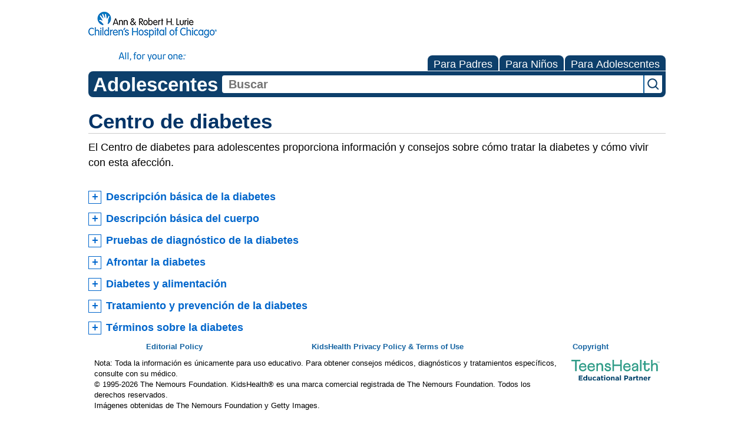

--- FILE ---
content_type: text/html;charset=UTF-8
request_url: https://kidshealth.org/LurieChildrens/es/teens/diabetes-center
body_size: 8196
content:
<!doctype html>
				<html lang="es">
			<head>
   <meta http-equiv="Content-Type" content="text/html; charset=UTF-8"><script type="text/javascript">
				window.rsConf = {general: {usePost: true}};
			</script><script>
			window.digitalData = window.digitalData || {};
			window.digitalData = {
					page : {
						language:'spanish',
						licensee:'LurieChildrens',
						pageType:'category',
						section:'teens',
						template:'standard',
						title:'Centro de diabetes'
					}
				};
			</script><script src="https://assets.adobedtm.com/60e564f16d33/ac808e2960eb/launch-9661e12d662b.min.js" async="true"></script><script>
					const vimeoDNT = 0; 
				</script>
   <!--Start Ceros Tags-->
   <meta name="kh:pageDescription" content="El Centro de diabetes para adolescentes proporciona información y consejos sobre cómo tratar la diabetes y cómo vivir con esta afección.">
   <meta name="kh:pageKeywords" content="Diabetes Center">
   <meta name="kh:pageTitle" content="Centro de diabetes">
   <!--End Ceros Tags-->
   <meta name="description" content="El Centro de diabetes para adolescentes proporciona información y consejos sobre cómo tratar la diabetes y cómo vivir con esta afección.">
   <meta name="robots" content="noindex,nofollow">
   <meta name="keywords" content="Diabetes Center">
   <meta name="published_date" content="">
   <meta name="notify" content="n">
   <meta name="section" content="teens">
   <meta name="language" content="spanish">
   <meta name="wrapper_type" content="prePost">
   <meta name="kh_content_type" content="category">
   <meta name="fusionDataSource" content="luriechildrens">
   <meta name="kh_language" content="spanish">
   <meta name="kh_section" content="teens">
   <meta name="kh_licensee" content="LurieChildrens">
   <meta name="viewport" content="width=device-width, initial-scale=1.0, maximum-scale=3.0, user-scalable=yes">
   <meta name="site" content="LICENSEE">
   <link rel="canonical" href="https://kidshealth.org/es/teens/diabetes-center/">
   <link type="text/css" rel="stylesheet" href="/misc/css/reset.css">
   <!--common_templates.xsl-->
   <link type="text/css" rel="stylesheet" href="/misc/css/n00/n00_khcontent_style.css?ts=15:18:27.76-05:00">
   <link type="text/css" rel="stylesheet" href="/misc/css/n00/n00_naked.css?ts=15:18:27.76-05:00">
   <link type="text/css" rel="stylesheet" href="/misc/css/n00/n00_MoTTBox.css?ts=15:18:27.76-05:00">
   <link rel="stylesheet" type="text/css" href="/misc/css/n00/n00_video.css?ts=15:18:27.76-05:00">
   <style>
				#mainContainer {
					margin: 1rem auto;
				}
			
		
		/* TEST */
		
		</style>
   <link type="text/css" rel="stylesheet" href="/licensees/licensee277/css/style.css?rand=15:18:27.76-05:00">
   <link rel="shortcut icon" href="/images/licensees/favicon.ico">
   <!--[if lte IE 9]>
            <style type="text/css">#categoryHeaderDefaultTeens h1, #categoryHeaderDefaultParents h1, #categoryHeaderDefaultKids h1 { background: url(/images/transparencies/20_black.png) !important;filter: none !important; } </style>
            <![endif]--><!--[if IE 6]>
					<link rel="stylesheet" type="text/css" href="/misc/css/IE6Styles.css" />
				<![endif]--><!--[if IE 7]>
					<link rel="stylesheet" type="text/css" href="/misc/css/IE7Styles.css" />
				<![endif]--><!--[if IE 6]>
					<link rel="stylesheet" type="text/css" href="/misc/css/moreResourcesStylesIE6.css" />
					<![endif]--><!--[if IE 7]>
					<link rel="stylesheet" type="text/css" href="/misc/css/moreResourcesStylesIE7.css" />
					<![endif]--><!--[if IE 6]>
		<link rel="stylesheet" type="text/css" href="/licensees/standard_licensee/css/moreResourcesLicOverrideIE6.css" />
		<![endif]--><!--[if IE 7]>
		<link rel="stylesheet" type="text/css" href="/licensees/standard_licensee/css/moreResourcesLicOverrideIE7.css" />
		<![endif]--><script>
									KHAdLanguage ="es";
									KHAdSection ="teen";
									KHAdCat ="alf_es_teens_diabetes-center_";
									KHAdSubCat = "alf_es_teens_diabetes-center_";
									KHAdTitle ="";
									KHCD = ""; // clinical designation aspect
									KHPCD = ""; // primary clinical designation aspect
									KHAge = ""; // age aspect
									KHGenre = ""; // genre aspect
									KHPCAFull = "pca_es_teens_cat_diabetes-center"; // full gam tag for aspects
									licName = " - Ann & Robert H. Lurie Children's Hospital of Chicago";
								</script>
   <!--
									gamtags:-
									KHCD: 
									KHPCD: 
									KHAge: 
									KHGenre: 
									Language: es
									Section: teen
									Category: alf_es_teens_diabetes-center_
									Title: 
									Full (PCA) Tag: pca_es_teens_cat_diabetes-center--><script src="/misc/javascript/includes/jquery-3.2.1.min.js"> </script><script src="/misc/javascript/includes/jquery.easy-autocomplete.js"> </script><script src="/misc/javascript/srvr/server_month_year.js"> </script><script src="/misc/javascript/kh_headJS_common.js"> </script><script src="/misc/javascript/kh_headJS_desktop.js"> </script>
		

		
	<script>
			var localPrefix = "";
			
		</script><script>
			// comment
			$(document).ready(function() {
			
				var dataSource = '%22typeahead'+$('meta[name="fusionDataSource"]').attr('content')+'ds%22'; // new

				var options = {
					url: function(phrase) {
						if (phrase !== "") {
							thePhrase = phrase;
							return localPrefix+"/suggest?fq=_lw_data_source_s:("+dataSource+")&q="+phrase+"&rows=20&wt=json&omitHeader=true";
						} else {
							return localPrefix+"/suggest?fq=_lw_data_source_s:("+dataSource+")&q=empty&rows=1&wt=json&omitHeader=true";
						}
					},
					requestDelay: 300,
					listLocation: function(data) {
						return data.response.docs;			
					},
					getValue: function(element) {
						if(KHAdLanguage==='en') { 
							var suggLang = 'english';
							}
						else {
							var suggLang = 'spanish';
							}
					
						if(element.kh_language_s===suggLang) {
							return element.kh_value[0];
						}
						else {
							return '';
						}
					},
					list: {
						match: {
							enabled: true
						}
					},
					ajaxSettings: {
						dataType: "json",
						data: {
							dataType: "json"
						}
					},
			
				list: {
					sort: {
						enabled: true
					},
					match: {
						enabled: true
					},
					onClickEvent: function() {
						$('form#searchform').submit();
					},
					onKeyEnterEvent: function() {
						$('form#searchform').submit();
					},
					showAnimation: {
						type: "fade", //normal|slide|fade
						time: 400,
						callback: function() {}
					},
					hideAnimation: {
						type: "slide", //normal|slide|fade
						time: 400,
						callback: function() {}
					},
				},
			};
			
			$("#q").easyAutocomplete(options);
		});
		</script><title>Centro de diabetes - Ann &amp; Robert H. Lurie Children's Hospital of Chicago</title>
<script>NS_CSM_td=401400601;NS_CSM_pd=275116664;NS_CSM_u="/clm10";NS_CSM_col="AAAAAAVw+VgRsDU1metUdRJeK+n4SmXc75Y6A3O9t1+J0ZW9WoVczUDcffwIi2oajO7LaIw=";</script><script type="text/javascript">function sendTimingInfoInit(){setTimeout(sendTimingInfo,0)}function sendTimingInfo(){var wp=window.performance;if(wp){var c1,c2,t;c1=wp.timing;if(c1){var cm={};cm.ns=c1.navigationStart;if((t=c1.unloadEventStart)>0)cm.us=t;if((t=c1.unloadEventEnd)>0)cm.ue=t;if((t=c1.redirectStart)>0)cm.rs=t;if((t=c1.redirectEnd)>0)cm.re=t;cm.fs=c1.fetchStart;cm.dls=c1.domainLookupStart;cm.dle=c1.domainLookupEnd;cm.cs=c1.connectStart;cm.ce=c1.connectEnd;if((t=c1.secureConnectionStart)>0)cm.scs=t;cm.rqs=c1.requestStart;cm.rss=c1.responseStart;cm.rse=c1.responseEnd;cm.dl=c1.domLoading;cm.di=c1.domInteractive;cm.dcls=c1.domContentLoadedEventStart;cm.dcle=c1.domContentLoadedEventEnd;cm.dc=c1.domComplete;if((t=c1.loadEventStart)>0)cm.ls=t;if((t=c1.loadEventEnd)>0)cm.le=t;cm.tid=NS_CSM_td;cm.pid=NS_CSM_pd;cm.ac=NS_CSM_col;var xhttp=new XMLHttpRequest();if(xhttp){var JSON=JSON||{};JSON.stringify=JSON.stringify||function(ob){var t=typeof(ob);if(t!="object"||ob===null){if(t=="string")ob='"'+ob+'"';return String(ob);}else{var n,v,json=[],arr=(ob&&ob.constructor==Array);for(n in ob){v=ob[n];t=typeof(v);if(t=="string")v='"'+v+'"';else if(t=="object"&&v!==null)v=JSON.stringify(v);json.push((arr?"":'"'+n+'":')+String(v));}return(arr?"[":"{")+String(json)+(arr?"]":"}");}};xhttp.open("POST",NS_CSM_u,true);xhttp.send(JSON.stringify(cm));}}}}if(window.addEventListener)window.addEventListener("load",sendTimingInfoInit,false);else if(window.attachEvent)window.attachEvent("onload",sendTimingInfoInit);else window.onload=sendTimingInfoInit;</script></head><body id="licensee" onload="" class="mouseUser"><!--googleoff:all--><!--[if lte IE 6]><script src="/misc/javascript/ie6Warn/warning2.js"></script><script>window.onload=function(){e("/misc/javascript/ie6Warn/")}</script><![endif]-->
   <div id="skipnavigation"><a id="skippy" class="accessible" href="#thelou">[Ir al contenido]</a></div>
		

		
	
		
		<!-- If we have main navigation separated then it will reside here -->
		
	
		

    	
	
   <div id="thelou" tabindex="-1"> </div>
   <div id="n00LogoHeader">
      <div id="n00Logo"><a target="_blank" href="https://www.luriechildrens.org/"><img src="/licensees/licensee277/images/lurie_logo_tagline_small.png" alt="Ann &amp; Robert H. Lurie Children's Hospital of Chicago"></a></div>
   </div>
   <div id="mainContentContainer">
      <div id="rsSearchBrowse">
         <div id="rsBrowse" role="navigation">
            <ul id="licTabs" class="kh-spanish">
               <li id="licTabParents" class="licTabWasActive"><button href="javascript:void(0);" onclick="licTabSwitcher('Parents');" id="licTabParentsButton" aria-expanded="false">Para Padres</button><div id="licNavParentsLinks" style="display: none">
                     <div class="licNavRow3">
                        <div class="licNavRow3Col1">
                           <ul>
                              <li><a href="/LurieChildrens/es/Parents/">
                                    Para Padres</a></li>
                              <li lang="en"><a href="/LurieChildrens/en/Parents/">Parents Home
                                    </a></li>
                              <li><a href="/LurieChildrens/es/parents/hearthealth">Afecciones del corazón</a></li>
                              <li><a href="/LurieChildrens/es/parents/allergies">Alergias</a></li>
                              <li><a href="/LurieChildrens/es/parents/food-allergies">Alergias alimentarias</a></li>
                              <li><a href="/LurieChildrens/es/parents/asthma-center">Asma</a></li>
                              <li><a href="/LurieChildrens/es/parents/homework">Ayuda con la tarea</a></li>
                              <li><a href="/LurieChildrens/es/parents/centers">Centro sobre diferentes afecciones</a></li>
                              <li><a href="/LurieChildrens/es/parents/emotions">Comportamiento</a></li>
                              <li><a href="/LurieChildrens/es/parents/growth">Crecimiento y desarrollo</a></li>
                              <li><a href="/LurieChildrens/es/parents/cancer-center">Cáncer</a></li>
                              <li><a href="/LurieChildrens/es/parents/diabetes-center">Diabetes</a></li>
                              <li><a href="/LurieChildrens/es/parents/pregnancy-center">Embarazo</a></li>
                              <li><a href="/LurieChildrens/es/parents/general">Enfermedades más comunes</a></li>
                              <li><a href="/LurieChildrens/es/parents/medical">Enfermedades y trastornos</a></li>
                              <li><a href="/LurieChildrens/es/parents/positive">Escuela y vida familiar</a></li>
                              <li><a href="/LurieChildrens/es/parents/h1n1-center">Gripe (Influenza)</a></li>
                              <li><a href="/LurieChildrens/es/parents/infections">Infecciones comunes</a></li>
                              <li><a href="/LurieChildrens/es/parents/play-learn-center">Jugar y aprendar</a></li>
                              <li><a href="/LurieChildrens/es/parents/sports-medicine-center">Medicina deportiva</a></li>
                              <li><a href="/LurieChildrens/es/parents/system">Médicos y hospitales</a></li>
                              <li><a href="/LurieChildrens/es/parents/nutrition-center">Nutrición y actividad física</a></li>
                              <li><a href="/LurieChildrens/es/parents/cerebralpalsy-center">Parálisis cerebral</a></li>
                              <li><a href="/LurieChildrens/es/parents/question">Preguntas más comunes</a></li>
                              <li><a href="/LurieChildrens/es/parents/firstaid-safe">Primeros auxilios y seguridad</a></li>
                              <li><a href="/LurieChildrens/es/parents/summerspotlight">Seguridad durante el verano</a></li>
                           </ul>
                        </div>
                        <div class="clear"> </div>
                     </div>
                  </div>
               </li>
               <li id="licTabKids" class="licTabWasActive"><button href="javascript:void(0);" onclick="licTabSwitcher('Kids');" id="licTabKidsButton" aria-expanded="false">Para Ni&ntilde;os</button><div id="licNavKidsLinks" style="display: none">
                     <div class="licNavRow3">
                        <div class="licNavRow3Col1">
                           <ul>
                              <li><a href="/LurieChildrens/es/Kids/">
                                    Para Niños</a></li>
                              <li lang="en"><a href="/LurieChildrens/en/Kids/">Kids Home
                                    </a></li>
                              <li><a href="/LurieChildrens/es/kids/asthma-basics">Asma</a></li>
                              <li><a href="/LurieChildrens/es/kids/homework">Ayuda con las tareas</a></li>
                              <li><a href="/LurieChildrens/es/kids/nutrition">Centro de nutrición y actividad física</a></li>
                              <li><a href="/LurieChildrens/es/kids/cancer-center">Cáncer</a></li>
                              <li><a href="/LurieChildrens/es/kids/htbw">Cómo funciona tu cuerpo</a></li>
                              <li><a href="/LurieChildrens/es/kids/diabetes-basics">Diabetes</a></li>
                              <li><a href="/LurieChildrens/es/kids/ill-injure">Enfermedades y lesiones</a></li>
                              <li><a href="/LurieChildrens/es/kids/stress-center">Estrés y afrontamiento</a></li>
                              <li><a href="/LurieChildrens/es/kids/feel-better">Gente, lugares y cosas que ayudan</a></li>
                              <li><a href="/LurieChildrens/es/kids/h1n1-center">Gripe (Influenza)</a></li>
                              <li><a href="/LurieChildrens/es/kids/stay-healthy">Mantenerse sano</a></li>
                              <li><a href="/LurieChildrens/es/kids/health-problems">Problemas de salud</a></li>
                              <li><a href="/LurieChildrens/es/kids/grow">Pubertad y crecimiento</a></li>
                              <li><a href="/LurieChildrens/es/kids/feeling">Sentimientos</a></li>
                              <li><a href="/LurieChildrens/es/kids/talk">Todo tipo de preguntas y respuestas</a></li>
                              <li><a href="/LurieChildrens/es/kids/closet">Videos y más</a></li>
                           </ul>
                        </div>
                        <div class="clear"> </div>
                     </div>
                  </div>
               </li>
               <li id="licTabTeens" class="licTabWasActive"><button href="javascript:void(0);" onclick="licTabSwitcher('Teens');" id="licTabTeensButton" aria-expanded="false">Para Adolescentes</button><div id="licNavTeensLinks" style="display: none">
                     <div class="licNavRow3">
                        <div class="licNavRow3Col1">
                           <ul>
                              <li><a href="/LurieChildrens/es/Teens/">
                                    Para Adolescentes</a></li>
                              <li lang="en"><a href="/LurieChildrens/en/Teens/">Teens Home
                                    </a></li>
                              <li><a href="/LurieChildrens/es/teens/asthma-center">Asma</a></li>
                              <li><a href="/LurieChildrens/es/teens/homework">Ayuda con las tareas escolares</a></li>
                              <li><a href="/LurieChildrens/es/teens/stress-coping-center">Centro de apoyo y control del estrés</a></li>
                              <li><a href="/LurieChildrens/es/teens/diabetes-center">Centro de diabetes</a></li>
                              <li><a href="/LurieChildrens/es/teens/cancer-center">Centro del cáncer</a></li>
                              <li><a href="/LurieChildrens/es/teens/managing-weight-center">Control del peso</a></li>
                              <li><a href="/LurieChildrens/es/teens/managing-care-center">Cómo manejar tu atención médica</a></li>
                              <li><a href="/LurieChildrens/es/teens/drug-alcohol">Drogas y alcohol</a></li>
                              <li><a href="/LurieChildrens/es/teens/your-body">El cuidado de la piel y el cuerpo</a></li>
                              <li><a href="/LurieChildrens/es/teens/diseases-conditions">Enfermedades y dolencias</a></li>
                              <li><a href="/LurieChildrens/es/teens/school-jobs">Escuelas, trabajos, y amigos</a></li>
                              <li><a href="/LurieChildrens/es/teens/flu-center">Gripe (Influenza)</a></li>
                              <li><a href="/LurieChildrens/es/teens/infections">Información sobre las infecciones</a></li>
                              <li><a href="/LurieChildrens/es/teens/sports-center">Medicina deportiva</a></li>
                              <li><a href="/LurieChildrens/es/teens/nutrition-fitness-center">Nutrición y actividad física</a></li>
                              <li><a href="/LurieChildrens/es/teens/expert">Preguntas y respuestas</a></li>
                              <li><a href="/LurieChildrens/es/teens/your-mind">Salud Mental</a></li>
                              <li><a href="/LurieChildrens/es/teens/sexual-health">Salud sexual</a></li>
                              <li><a href="/LurieChildrens/es/teens/best-self-center">Ser feliz</a></li>
                              <li><a href="/LurieChildrens/es/teens/safety">Tu seguridad</a></li>
                           </ul>
                        </div>
                        <div class="clear"> </div>
                     </div>
                  </div>
               </li>
            </ul>
         </div>
         <div id="rsSearch">
            <div id="rsSectionLabel">Adolescentes</div><script>
                function searchValidator() {
                var alertMessage = '';
                if(KHAdLanguage=='es') { alertMessage = 'Introduzca un término de búsqueda';}
                else {alertMessage = 'Please enter a search term';}
                if(this.q.value.trim()==''||this.q.value==null||this.q.value.trim()=='Search'||this.q.value.trim()=='search'||this.q.value.trim()=='buscar'||this.q.value.trim()=='Buscar') {
                alert(alertMessage);
                document.getElementById('q').focus();
                return false;
                }
                else {
                return true;
                }
                }
            </script><div id="searchFormHolder">
               <form id="searchform" name="searchform" method="get" role="search" action="/LurieChildrens/es/teens/">
                  <div id="qLabel"><label for="q" class="hideOffScreen">Buscar en la biblioteca de KidsHealth</label></div>
                  <div id="inputText"><input type="text" maxlength="256" id="q" name="q" placeholder="Buscar" onfocus="clearText(this)" onblur="clearText(this)" role="combobox" autocomplete="off" lang="es" required aria-expanded="false" aria-required="true"><script>
                     function addRemovalButton() {
                     var remButton = document.createElement('button');
                     remButton.setAttribute('type', 'button');
                     remButton.setAttribute('aria-label', 'Borrar búsqueda');
                     remButton.textContent='x';
                     var remClick = document.createAttribute('onclick');
                     remClick.value = 'emptyMyBox(); return false;';
                     remButton.setAttributeNode(remClick);
                     var remSubmit = document.createAttribute('onsubmit');
                     remSubmit.value = 'submitHandle();';
                     remButton.setAttributeNode(remSubmit);
                     var remClass = document.createAttribute('class');
                     remClass.value = 'clearSearch';
                     remButton.setAttributeNode(remClass);
                     var remID = document.createAttribute('id');
                     remID.value = 'clearSearch';
                     remButton.setAttributeNode(remID);
                     var searchBox = document.getElementById('q');
                     searchBox.insertAdjacentElement('afterend', remButton);
                     }
                     
                     window.addEventListener('load', function() {
                     addRemovalButton();
                     });
                     
                     function emptyMyBox() {
                     var toClear = document.getElementById('q');
                     toClear.value = '';
                     toClear.focus();
                     document.getElementById('q').addEventListener('keyup', enterMe()); // overcoming issue where function is running on enter instead of submitting the form
                     }
                     
                     function submitHandle() {
                     event.preventDefault();
                     
                     if(event.keyCode===13) {
                     searchValidator();
                     }
                     }
                 </script><input type="hidden" name="datasource" value="luriechildrens"><input type="hidden" name="search" value="y"><input type="hidden" name="start" value="0"><input type="hidden" name="rows" value="10"><input type="hidden" name="section" value="parents_teens_kids"></div>
                  <div id="inputSubmit"><input type="submit" value="search" id="searchButton" style="font-size: 0px;"></div>
                  <div id="suggsAnnounce" aria-live="polite" role="status" class="hideOffScreen"> </div>
               </form>
            </div>
         </div>
      </div>
      <!--googleon:all-->
      <div id="khContentHeading" class="ctg licH">
         <h1>Centro de diabetes</h1>
      </div>
      <div id="khcontent">
         <div id="khcontent_category">
            <p id="khcontent_category_description">El Centro de diabetes para adolescentes proporciona información y consejos sobre cómo
               tratar la diabetes y cómo vivir con esta afección.</p>
            <h2 class="categoryName"><button id="catbasics" aria-expanded="false" class="medicationsExpanded" onclick="toggleLayer('catbasicsList'); toggleClass('catbasics','medicationsExpand','medicationsExpanded');toggleMyAttribute('catbasics','aria-expanded','true','false');">Descripción básica de la diabetes</button></h2>
            <ul id="catbasicsList" class="medicationsBrandsList">
               <li><a onclick="createCookie('khStickierCat','basics');" href="/LurieChildrens/es/teens/type1.html">Diabetes tipo 1: ¿Qué es?</a></li>
               <li><a onclick="createCookie('khStickierCat','basics');" href="/LurieChildrens/es/teens/diabetes-control.html">El control del azúcar en sangre cuando tienes una diabetes tipo 1</a></li>
               <li><a onclick="createCookie('khStickierCat','basics');" href="/LurieChildrens/es/teens/endocrine.html">El sistema endocrino</a></li>
               <li><a onclick="createCookie('khStickierCat','basics');" href="/LurieChildrens/es/teens/type2.html">¿Qué es la diabetes tipo 2?</a></li>
            </ul>
            <h2 class="categoryName"><button id="catbody-basics" aria-expanded="false" class="medicationsExpanded" onclick="toggleLayer('catbody-basicsList'); toggleClass('catbody-basics','medicationsExpand','medicationsExpanded');toggleMyAttribute('catbody-basics','aria-expanded','true','false');">Descripción básica del cuerpo</button></h2>
            <ul id="catbody-basicsList" class="medicationsBrandsList">
               <li><a onclick="createCookie('khStickierCat','body-basics');" href="/LurieChildrens/es/teens/metabolism.html">Metabolismo</a></li>
            </ul>
            <h2 class="categoryName"><button id="catdiagnostic-tests" aria-expanded="false" class="medicationsExpanded" onclick="toggleLayer('catdiagnostic-testsList'); toggleClass('catdiagnostic-tests','medicationsExpand','medicationsExpanded');toggleMyAttribute('catdiagnostic-tests','aria-expanded','true','false');">Pruebas de diagnóstico de la diabetes</button></h2>
            <ul id="catdiagnostic-testsList" class="medicationsBrandsList">
               <li><a onclick="createCookie('khStickierCat','diagnostic-tests');" href="/LurieChildrens/es/teens/video-urtest.html">Obtención de un análisis de orina (video)</a></li>
               <li><a onclick="createCookie('khStickierCat','diagnostic-tests');" href="/LurieChildrens/es/teens/video-bldtest.html">Obtención de un análisis de sangre (video)</a></li>
            </ul>
            <h2 class="categoryName"><button id="catfeelings" aria-expanded="false" class="medicationsExpanded" onclick="toggleLayer('catfeelingsList'); toggleClass('catfeelings','medicationsExpand','medicationsExpanded');toggleMyAttribute('catfeelings','aria-expanded','true','false');">Afrontar la diabetes</button></h2>
            <ul id="catfeelingsList" class="medicationsBrandsList">
               <li><a onclick="createCookie('khStickierCat','feelings');" href="/LurieChildrens/es/teens/feelings-diabetes.html">La diabetes: cómo afrontar los sentimientos</a></li>
            </ul>
            <h2 class="categoryName"><button id="catnutrition" aria-expanded="false" class="medicationsExpanded" onclick="toggleLayer('catnutritionList'); toggleClass('catnutrition','medicationsExpand','medicationsExpanded');toggleMyAttribute('catnutrition','aria-expanded','true','false');">Diabetes y alimentación</button></h2>
            <ul id="catnutritionList" class="medicationsBrandsList">
               <li><a onclick="createCookie('khStickierCat','nutrition');" href="/LurieChildrens/es/teens/eating-out-diabetes-es.html">Comer en restaurantes cuando tienes diabetes</a></li>
               <li><a onclick="createCookie('khStickierCat','nutrition');" href="/LurieChildrens/es/teens/meal-plans-diabetes.html">Diabetes: Alimentación inteligente</a></li>
               <li><a onclick="createCookie('khStickierCat','nutrition');" href="/LurieChildrens/es/teens/diabetes-food-diary.html">Diario de alimentos de 3 días</a></li>
               <li><a onclick="createCookie('khStickierCat','nutrition');" href="/LurieChildrens/es/teens/carbs-diabetes-es.html">Los hidratos de carbono y la diabetes</a></li>
            </ul>
            <h2 class="categoryName"><button id="cattreatment" aria-expanded="false" class="medicationsExpanded" onclick="toggleLayer('cattreatmentList'); toggleClass('cattreatment','medicationsExpand','medicationsExpanded');toggleMyAttribute('cattreatment','aria-expanded','true','false');">Tratamiento y prevención de la diabetes</button></h2>
            <ul id="cattreatmentList" class="medicationsBrandsList">
               <li><a onclick="createCookie('khStickierCat','treatment');" href="/LurieChildrens/es/teens/hypoglycemia.html">Cuando la concentración de azúcar en sangre es demasiado baja</a></li>
               <li><a onclick="createCookie('khStickierCat','treatment');" href="/LurieChildrens/es/teens/diabetes-sick.html">Cómo controlar tu diabetes cuando estés enfermo</a></li>
               <li><a onclick="createCookie('khStickierCat','treatment');" href="/LurieChildrens/es/teens/sports-diabetes.html">Deporte, ejercicio y diabetes</a></li>
               <li><a onclick="createCookie('khStickierCat','treatment');" href="/LurieChildrens/es/teens/diabetes-control.html">El control del azúcar en sangre cuando tienes una diabetes tipo 1</a></li>
               <li><a onclick="createCookie('khStickierCat','treatment');" href="/LurieChildrens/es/teens/diabetes-team.html">El equipo médico para tu diabetes</a></li>
               <li><a onclick="createCookie('khStickierCat','treatment');" href="/LurieChildrens/es/teens/rx-filled.html">Obtener medicamentos con receta</a></li>
               <li><a onclick="createCookie('khStickierCat','treatment');" href="/LurieChildrens/es/teens/glucose-record-es.html">Registro de glucosa en sangre</a></li>
               <li><a onclick="createCookie('khStickierCat','treatment');" href="/LurieChildrens/es/teens/rx-refills.html">Renovar una receta médica</a></li>
            </ul>
            <h2 class="categoryName"><button id="catwords-to-know" aria-expanded="false" class="medicationsExpanded" onclick="toggleLayer('catwords-to-knowList'); toggleClass('catwords-to-know','medicationsExpand','medicationsExpanded');toggleMyAttribute('catwords-to-know','aria-expanded','true','false');">Términos sobre la diabetes</button></h2>
            <ul id="catwords-to-knowList" class="medicationsBrandsList">
               <li><a onclick="createCookie('khStickierCat','words-to-know');" href="/LurieChildrens/es/teens/urinalysis.html">Análisis de orina</a></li>
               <li><a onclick="createCookie('khStickierCat','words-to-know');" href="/LurieChildrens/es/teens/insulin-pump.html">Bomba de insulina</a></li>
               <li><a onclick="createCookie('khStickierCat','words-to-know');" href="/LurieChildrens/es/teens/carbohydrate.html">Carbohidratos</a></li>
               <li><a onclick="createCookie('khStickierCat','words-to-know');" href="/LurieChildrens/es/teens/ketoacidosis.html">Cetoacidosis</a></li>
               <li><a onclick="createCookie('khStickierCat','words-to-know');" href="/LurieChildrens/es/teens/ketones.html">Cetonas</a></li>
               <li><a onclick="createCookie('khStickierCat','words-to-know');" href="/LurieChildrens/es/teens/carb-counting.html">Conteo de carbohidratos</a></li>
               <li><a onclick="createCookie('khStickierCat','words-to-know');" href="/LurieChildrens/es/teens/diabetes-mellitus.html">Diabetes</a></li>
               <li><a onclick="createCookie('khStickierCat','words-to-know');" href="/LurieChildrens/es/teens/cde.html">Educadores certificados en diabetes (CDE)</a></li>
               <li><a onclick="createCookie('khStickierCat','words-to-know');" href="/LurieChildrens/es/teens/glucagon-def.html">Glucagón</a></li>
               <li><a onclick="createCookie('khStickierCat','words-to-know');" href="/LurieChildrens/es/teens/glycogen.html">Glucógeno</a></li>
               <li><a onclick="createCookie('khStickierCat','words-to-know');" href="/LurieChildrens/es/teens/fats.html">Grasas</a></li>
               <li><a onclick="createCookie('khStickierCat','words-to-know');" href="/LurieChildrens/es/teens/hyperglycemia.html">Hiperglucemia</a></li>
               <li><a onclick="createCookie('khStickierCat','words-to-know');" href="/LurieChildrens/es/teens/hypoglycemia-def.html">Hipoglucemia</a></li>
               <li><a onclick="createCookie('khStickierCat','words-to-know');" href="/LurieChildrens/es/teens/hormones.html">Hormonas</a></li>
               <li><a onclick="createCookie('khStickierCat','words-to-know');" href="/LurieChildrens/es/teens/insulin.html">Insulina</a></li>
               <li><a onclick="createCookie('khStickierCat','words-to-know');" href="/LurieChildrens/es/teens/nephropathy.html">Nefropatía</a></li>
               <li><a onclick="createCookie('khStickierCat','words-to-know');" href="/LurieChildrens/es/teens/neuropathy.html">Neuropatía</a></li>
               <li><a onclick="createCookie('khStickierCat','words-to-know');" href="/LurieChildrens/es/teens/polydipsia.html">Polidipsia</a></li>
               <li><a onclick="createCookie('khStickierCat','words-to-know');" href="/LurieChildrens/es/teens/polyphagia.html">Polifagia</a></li>
               <li><a onclick="createCookie('khStickierCat','words-to-know');" href="/LurieChildrens/es/teens/polyuria.html">Poliuria</a></li>
               <li><a onclick="createCookie('khStickierCat','words-to-know');" href="/LurieChildrens/es/teens/hba1c.html">Prueba de hemoglobina glucosilada (hemoglobina A1c)</a></li>
               <li><a onclick="createCookie('khStickierCat','words-to-know');" href="/LurieChildrens/es/teens/insulin-resistance.html">Resistencia a la insulina</a></li>
               <li><a onclick="createCookie('khStickierCat','words-to-know');" href="/LurieChildrens/es/teens/retinopathy.html">Retinopatía</a></li>
               <li><a onclick="createCookie('khStickierCat','words-to-know');" href="/LurieChildrens/es/teens/kidney.html">Riñón</a></li>
               <li><a onclick="createCookie('khStickierCat','words-to-know');" href="/LurieChildrens/es/teens/fatty-acids.html">Ácidos grasos</a></li>
            </ul>
         </div>
      </div>
      <!--googleoff:all-->
      <div id="kh_lic_footer">
         <nav aria-label="Información de contenido">
            <ul id="kh_lic_footer_links" lang="en">
               <li><a href="/LurieChildrens/en/teens/editorial-policy-licensee.html">Editorial Policy</a></li>
               <li><a href="/LurieChildrens/en/teens/policy-licensees.html">KidsHealth Privacy Policy &amp; Terms of Use</a></li>
               <li><a href="/LurieChildrens/en/teens/copyright.html">Copyright</a></li>
            </ul>
         </nav>
         <div id="kh_lic_footer_legalease">
            <p><img lang="en" alt="A TeensHealth Education Partner" src="/images/n00/logos/THeduPartner3.svg">Nota: Toda la informaci&#243;n es &#250;nicamente para uso educativo. Para obtener consejos m&#233;dicos, diagn&#243;sticos y tratamientos espec&#237;ficos, consulte con su m&#233;dico.</p>
            <p>&#169;&#160;1995-<script>document.write(KHcopyDate);</script> The Nemours Foundation. KidsHealth&#174; es una marca comercial registrada de The Nemours Foundation. Todos los derechos reservados.</p>
            <div class="imageDisclaimer">
               <p>
                  Imágenes obtenidas de The Nemours Foundation y Getty Images.
                  </p>
            </div>
         </div>
      </div>
   </div>
		

		
	<script src="/misc/javascript/kh_footJS_common.js"> </script><script src="/misc/javascript/kh_footJS_desktop.js"> </script><script>


			var kidsHealthSearchHandler = "/LurieChildrens/es/teens/"; // KidsHealth custom search handler
			var kidsHealthLicID = "277";
		</script><script>
			function downloadJSAtOnload(deferredScriptPath) {
				var element = document.createElement('script');
				element.src = deferredScriptPath;
				document.body.appendChild(element);
			}
			if (window.addEventListener) {
				window.addEventListener('load', downloadJSAtOnload('/misc/javascript/kh_deferredJS.js'), false);
			}
			else if (window.attachEvent) {
				window.attachEvent('onload', downloadJSAtOnload('/misc/javascript/kh_deferredJS.js'), false);
			}
			else {
				window.onload = downloadJSAtOnload('/misc/javascript/kh_deferredJS.js');
			}
		</script><script>
			textSizer('1');
		</script><div id="ariaAnnouncements" aria-live="polite" tabindex="-1" style="visibility: hidden; width: 1px; height: 1px;"> </div>
   <!--googleon:all--></body></html>